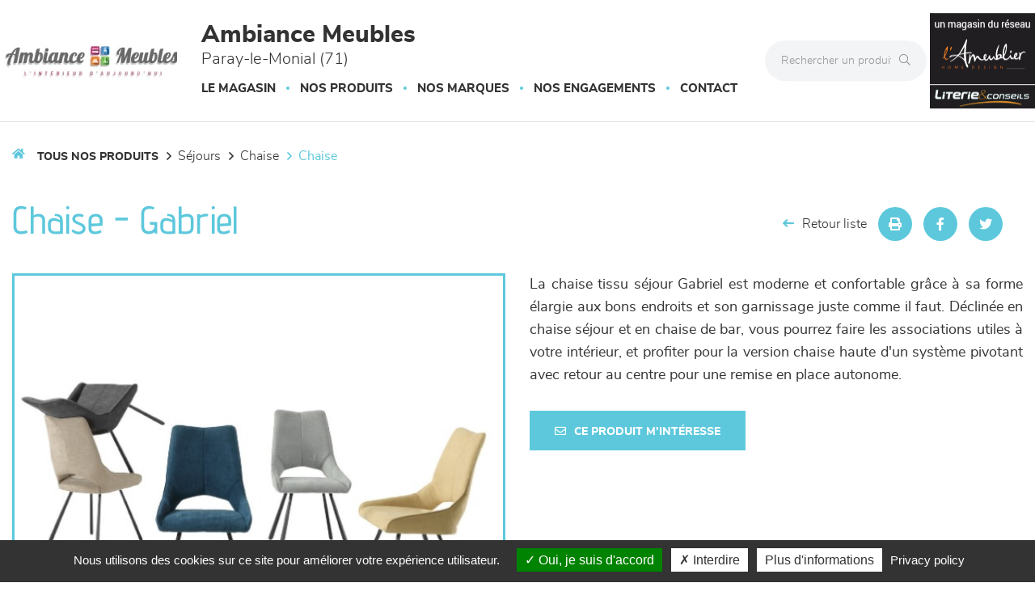

--- FILE ---
content_type: text/html; charset=utf-8
request_url: https://www.ambiancemeubles.fr/produits/chaise-6487.html
body_size: 17081
content:




<!DOCTYPE html>
<html lang="fr-FR" prefix="og: http://ogp.me/ns#">
<head>
    <meta http-equiv="Content-Type" content="text/html; charset=utf-8" />
    <meta name="viewport" content="width=device-width, initial-scale=1.0">
        <script src="/Scripts/we-startup.min.js?639049576532159865"></script>
    
    <!-- scripts -->
    <script src='/UiCommon/Scripts/jquery-3.6.1.min.js' defer></script>
<script src='/UiCommon/Scripts/jquery-extserialization.min.js' defer></script>
<script src='/UiCommon/Scripts/jquery-ui-1.13.2/jquery-ui.min.js' defer></script>

    <script src="/Scripts/modernizr-custom.js" defer></script>

    <link href="/docs/1/ReseauEnseignes/favicon-5.ico"  rel="shortcut icon" />
    <title>Chaise GABRIEL de Ambiance Meubles &#192; une heure &#224; l&#39;ouest de M&#226;con</title>

    

    <link href="/UiCommon/Content/bootstrap.min.css" rel="stylesheet" />
    <link rel="preload" as="image" href="/img/1x1.webp" />
            <link id="themeStyle" href="/Areas/FrontV2/Content/Theme/bleuClair.min.css?639037517952723402" rel="stylesheet" type="text/css" media="screen" />


    <script async>
        function drawGMap() {
            $("head").append('<link href="/UiCommon/Content/gmaps.css" rel="stylesheet" type="text/css" />');
            $.getScripts("/UiCommon/Scripts/google-maps/gmaps.fo.js")
                .done(function () {
                    $(".weMap").weGmap({ readonly: true, formLat: $("#lat"), formLng: $("#lng") });
                    $("#itineraire").show();
                });
        }

        $(function () {
            setTimeout(function () {
                $("head").append('<link href="/UiCommon/Content/bootstrap-print.css" rel="stylesheet" type="text/css" media="print" />');
                $("head").append('<link href="/Areas/Front/Content/print.min.css" rel="stylesheet" type="text/css" media="print" />');
                $("head").append('<link rel="stylesheet" type="text/css" href="https://cdn.scripts.tools/fontawesome/5x/css/all.min.css" />');
            }, 200);
        });
    </script>

    <!-- Light box -->
    
    <link href="/UiCommon/Content/blueimp-gallery.min.css" rel="stylesheet"/>


    <!-- Local page styles -->
    

    <!-- Head -->
    


    <meta name="Description" content="Structure m&#233;tal - Pieds m&#233;tal finition poudre noire - Assise et dossier en mousse poly&#233;ther - Tissu 100% polyester. Existe en coloris anthracite, vert, taupe, jaune, petrol et rouge ; et en hauteur chaise de bar." />

<meta property="og:locale" content="fr_FR" />
<meta property="og:type" content="website" />
    <meta property="og:title" content="Chaise GABRIEL de Ambiance Meubles &#192; une heure &#224; l&#39;ouest de M&#226;con" />
    <meta property="og:description" content="Structure m&#233;tal - Pieds m&#233;tal finition poudre noire - Assise et dossier en mousse poly&#233;ther - Tissu 100% polyester. Existe en coloris anthracite, vert, taupe, jaune, petrol et rouge ; et en hauteur chaise de bar." />
<meta property="og:url" content="https://www.ambiancemeubles.fr/produits/chaise-6487.html" />


    <meta property="og:image" content="https://www.ambiancemeubles.fr/docs/1/Produits/chaise-sejour-gabriel.jpg" />

<meta property="og:site_name" content="Ambiance Meubles" />


<meta name="google-site-verification" content="CEzXUWnffk7KzA9RQOokm5Mt1BX98biLJCzJO8mwo6g" />





    <!-- Matomo -->
    <script>
            var _paq = window._paq = window._paq || [];
            /* tracker methods like "setCustomDimension" should be called before "trackPageView" */
            _paq.push(['trackPageView']);
            _paq.push(['enableLinkTracking']);
            (function () {
                var u = "https://data.web-enseignes.com/";
                _paq.push(['setTrackerUrl', u + 'matomo.php']);
                _paq.push(['setSiteId', '2392']);
                var websiteIdDuplicate = 2353;
                _paq.push(['addTracker', u + 'matomo.php', websiteIdDuplicate]);
                var d = document, g = d.createElement('script'), s = d.getElementsByTagName('script')[0];
                g.async = true; g.src = u + 'matomo.js'; s.parentNode.insertBefore(g, s);
            })();
    </script>
    <!-- End Matomo Code -->


<script>
    var tarteaucitronCustomText = {
        'personalize': 'Plus d&#039;informations',
        'alertBigPrivacy': 'Nous utilisons des cookies sur ce site pour améliorer votre expérience utilisateur.',
        'acceptAll': 'Oui, je suis d&#039;accord',
        'denyAll': 'Interdire',
        'disclaimer': 'Avec votre accord, notre site www.ambiancemeubles.fr et nos partenaires utilisent des cookies pour acc&#233;der, stocker et traiter certaines de vos donn&#233;es personnelles pour vous proposer : mesure d&#39;audience, lecture directe de vid&#233;os, visite virtuelle.Vous pouvez vous informer sur leur nature et les accepter ou les refuser soit globalement soit service par service.'
    };
</script>

<script>
    window.cookiesParams = {
        'Tarteaucitron': '5',
        'multiplegtagUa': ['UA-99337699-1', 'UA-99366789-31', 'G-PG3FE18GQE', 'G-MQJ8KN5WW2', 'AW-809237334'],
        'jobs': ['youtube', 'dailymotion', 'vimeo', 'spotify', 'googlemaps'],
        'googlemapsKey': 'AIzaSyAL3Fa0OYHmYdsMKKBZKGLEgAauJvLPVOk',
        'mapscallback': 'drawGMap',
        'googlemapsLibraries': 'geometry,places',
        'privacyUrl': '/politique-de-confidentialite-ambiance-meubles.html',
        'readmoreLink': '/politique-de-confidentialite-ambiance-meubles.html'
    }
</script>
<script src="//cdn.scripts.tools/cookies/load.js" defer></script>










    <style>
        .lazy {
            background-image: none !important;
        }

        img.adapt {
            width: 100%;
            object-fit: cover;
            object-position: center;
        }

        .tac_activate.tac_activate_matterport {
            height: 450px;
        }
    </style>
</head>
<body>
    
    <header>
        <button id="open-button" class="open-button visible-xs visible-sm" aria-label="Menu">
            <span class="icon-bar"></span>
            <span class="icon-bar"></span>
            <span class="icon-bar"></span>
        </button>

        <div class="mobile-top-menu visible-xs visible-sm">
            <nav class="menu">
                <div class="icon-list">
                    <div class="dropdown">
                        <a href="/" class="dropdown-toggle" data-toggle="dropdown" role="button" aria-haspopup="true" aria-expanded="false"><span>Le magasin</span><span class="caret"></span></a>
                        <ul class="dropdown-menu">
                            <li>
                                <a href="/presentation-horaires-itineraires-ambiance-meubles.html">Présentation</a>
                            </li>



                                <li>
                                    <a href="/actualites-ambiance-meubles/1.html">Actualités</a>
                                </li>
                            


                                <li>
                                    <a href="/page-literie-conseil.html">Literie conseil</a>
                                </li>

                        </ul>
                    </div>


                        <a href="/marques-ambiance-meubles/1.html"><span>Nos marques</span></a>


                    <a href="/engagements-ambiance-meubles.html"><span>Nos engagements</span></a>



                    <a href="/contact-ambiance-meubles.html" data-event="Clic_formulaire_Contact" data-conversion="cKVdCJ_WuuEDEMaf5-IC"><span>Contact</span></a>

                </div>
            </nav>
            <button class="close-button" id="close-button">Close Menu</button>
            <div class="morph-shape" id="morph-shape" data-morph-open="M-1,0h101c0,0,0-1,0,395c0,404,0,405,0,405H-1V0z">
                <svg xmlns="http://www.w3.org/2000/svg" class="top-menu" width="100%" height="100%" viewBox="0 0 100 800" preserveAspectRatio="none">
                    <path d="M-1,0h101c0,0-97.833,153.603-97.833,396.167C2.167,627.579,100,800,100,800H-1V0z" />
                </svg>
            </div>
        </div>

        <div class="max-width-header">
            <div class="header-content container-logo">
                <a href="/" class="logo"><img src="/docs/107/Abonnements/logo-ambiance-meubles-min.jpg" alt="Logo Ambiance Meubles" title="Retour à l'accueil" loading="lazy" /></a>
            </div>

            <div class="header-content">
                <p class="title">Ambiance Meubles <span>Paray-le-Monial (71)</span></p>

                <div class="hidden-xs hidden-sm">
                    


<nav id="mainNav" class="navbar navbar-default visible-lg visible-md">
    <div id="mainNav-collapse" class="navbar-collapse collapse" role="navigation" aria-expanded="false">
        <ul class="nav navbar-nav hasliterie  ">

            <li>
                <a href="/" class="dropdown-toggle" data-toggle="dropdown" role="button" aria-haspopup="true" aria-expanded="false">Le magasin</a>

                <ul class="dropdown-menu magasin">

                    <li style="display: block;max-width:195px !important">
<img src='/docs/107/Abonnements/img20230531155814.jpg' width='200' height='150' srcset='/img/1x1.webp 1w' class="adapt lazy" alt="Ambiance Meubles" style="max-width: 180px; max-height: 135px;" loading='lazy'/>
                        <a href="/presentation-horaires-itineraires-ambiance-meubles.html">Présentation</a>
                    </li>



                        <li style="display: block">
                            <a href="/actualites-ambiance-meubles/1.html">Actualités</a>
                        </li>



                        <li style="display: block">
                            <a href="/page-literie-conseil.html">Literie conseil</a>
                        </li>

                </ul>

            </li>

            <li>
                <a href="/" class="dropdown-toggle" data-toggle="dropdown" role="button" aria-haspopup="true" aria-expanded="false">Nos produits</a>
                <ul class="dropdown-menu produit">
                        <li>
                            <img src="/images/180/0/img/menu-canapes-et-fauteuils-min.webp" alt="Canap&#233;s et fauteuils" loading="lazy" />
                            <a href="/produits/canapes-et-fauteuils/470/1.html" class="famille">Canap&#233;s et fauteuils</a>
                            <ul>

                                    <li>
                                        <a href="/produits/canapes-et-fauteuils/canape-cuir/358/1.html">Canap&#233; Cuir </a>
                                    </li>
                                    <li>
                                        <a href="/produits/canapes-et-fauteuils/canape-tissu/363/1.html">Canap&#233; Tissu </a>
                                    </li>
                                    <li>
                                        <a href="/produits/canapes-et-fauteuils/canape-lit/410/1.html">Canap&#233;-lit </a>
                                    </li>
                                    <li>
                                        <a href="/produits/canapes-et-fauteuils/chauffeuses/376/1.html">Chauffeuses </a>
                                    </li>
                                    <li>
                                        <a href="/produits/canapes-et-fauteuils/fauteuil-d-appoint/386/1.html">Fauteuil d&#39;appoint </a>
                                    </li>
                                    <li>
                                        <a href="/produits/canapes-et-fauteuils/relaxation/443/1.html">Relaxation </a>
                                    </li>
                            </ul>
                        </li>
                        <li>
                            <img src="/images/180/0/img/menu-sejours-min.webp" alt="S&#233;jours" loading="lazy" />
                            <a href="/produits/sejours/484/1.html" class="famille">S&#233;jours</a>
                            <ul>

                                    <li>
                                        <a href="/produits/sejours/chaise/485/1.html">Chaise </a>
                                    </li>
                                    <li>
                                        <a href="/produits/sejours/composables/406/1.html">Composables </a>
                                    </li>
                                    <li>
                                        <a href="/produits/sejours/enfilade/402/1.html">Enfilade </a>
                                    </li>
                                    <li>
                                        <a href="/produits/sejours/table/439/1.html">Table </a>
                                    </li>
                            </ul>
                        </li>
                        <li>
                            <img src="/images/180/0/img/menu-meublesdecomplement-min.webp" alt="Meubles de compl&#233;ment" loading="lazy" />
                            <a href="/produits/meubles-de-complement/482/1.html" class="famille">Meubles de compl&#233;ment</a>
                            <ul>

                                    <li>
                                        <a href="/produits/meubles-de-complement/meuble-d-appoint/424/1.html">Meuble d&#39;appoint </a>
                                    </li>
                                    <li>
                                        <a href="/produits/meubles-de-complement/meuble-tv/442/1.html">Meuble TV </a>
                                    </li>
                                    <li>
                                        <a href="/produits/meubles-de-complement/table-basse/483/1.html">Table basse </a>
                                    </li>
                            </ul>
                        </li>
                        <li>
                            <img src="/images/180/0/img/menu-chambres-et-dressing-min.webp" alt="Chambres et dressing" loading="lazy" />
                            <a href="/produits/chambres-et-dressing/472/1.html" class="famille">Chambres et dressing</a>
                            <ul>

                                    <li>
                                        <a href="/produits/chambres-et-dressing/armoire-dressing/445/1.html">Armoire-dressing </a>
                                    </li>
                                    <li>
                                        <a href="/produits/chambres-et-dressing/lit/444/1.html">Lit </a>
                                    </li>
                                    <li>
                                        <a href="/produits/chambres-et-dressing/meubles-de-complement/474/1.html">Meubles de compl&#233;ment </a>
                                    </li>
                            </ul>
                        </li>
                        <li>
                            <img src="/images/180/0/img/menu-literie-min.webp" alt="LITERIE" loading="lazy" />
                            <a href="/produits/literie/477/1.html" class="famille">LITERIE</a>
                            <ul>

                                    <li>
                                        <a href="/produits/literie/couette/478/1.html">Couette </a>
                                    </li>
                                    <li>
                                        <a href="/produits/literie/matelas/446/1.html">Matelas </a>
                                    </li>
                                    <li>
                                        <a href="/produits/literie/oreiller/479/1.html">Oreiller </a>
                                    </li>
                                    <li>
                                        <a href="/produits/literie/sommier/480/1.html">Sommier </a>
                                    </li>
                                    <li>
                                        <a href="/produits/literie/surmatelas/337/1.html">Surmatelas </a>
                                    </li>
                                    <li>
                                        <a href="/produits/literie/tete-de-lit/481/1.html">T&#234;te de lit </a>
                                    </li>
                            </ul>
                        </li>

                    <li>
                        <img src="/images/180/0/img/menu-decoration-min.webp" alt="Décoration" loading="lazy" />
                        <a href="/page-decoration.html" class="famille">Décoration</a>
                        <ul>
                            <li>
                                <a href="/page-decoration.html#luminaire">Luminaires</a>
                            </li>

                            <li>
                                <a href="/page-decoration.html#tapis">Tapis</a>
                            </li>

                            <li>
                                <a href="/page-decoration.html#murale">Décoration murale</a>
                            </li>

                            <li>
                                <a href="/page-decoration.html#objet">Objets déco</a>
                            </li>

                            <li>
                                <a href="/page-decoration.html#textile">Textile</a>
                            </li>
                        </ul>
                    </li>

                </ul>
            </li>



                <li>
                    <a href="/marques-ambiance-meubles/1.html">Nos marques</a>
                </li>
            <li>
                <a href="/engagements-ambiance-meubles.html">Nos engagements</a>
            </li>

            <li>
                <a href="/contact-ambiance-meubles.html" data-event="Clic_formulaire_Contact" data-conversion="cKVdCJ_WuuEDEMaf5-IC">Contact</a>
            </li>
        </ul>
    </div>
</nav>


<ul data-menu="main" class="menu__level visible-xs visible-sm">
        <li class="menu__item"><a class="menu__link" data-submenu="submenu-470" href="#">Canap&#233;s et fauteuils</a></li>
        <li class="menu__item"><a class="menu__link" data-submenu="submenu-484" href="#">S&#233;jours</a></li>
        <li class="menu__item"><a class="menu__link" data-submenu="submenu-482" href="#">Meubles de compl&#233;ment</a></li>
        <li class="menu__item"><a class="menu__link" data-submenu="submenu-472" href="#">Chambres et dressing</a></li>
        <li class="menu__item"><a class="menu__link" data-submenu="submenu-477" href="#">LITERIE</a></li>

    <li class="menu__item"><a class="menu__link" data-submenu="submenu-28" href="/page-decoration.html">Décoration</a></li>
</ul>

    <ul data-menu="submenu-470" class="menu__level visible-xs visible-sm">


            <li class="menu__item">
                <a class="menu__link" href="/produits/canapes-et-fauteuils/canape-cuir/358/1.html">Canap&#233; Cuir</a>
            </li>
            <li class="menu__item">
                <a class="menu__link" href="/produits/canapes-et-fauteuils/canape-tissu/363/1.html">Canap&#233; Tissu</a>
            </li>
            <li class="menu__item">
                <a class="menu__link" href="/produits/canapes-et-fauteuils/canape-lit/410/1.html">Canap&#233;-lit</a>
            </li>
            <li class="menu__item">
                <a class="menu__link" href="/produits/canapes-et-fauteuils/chauffeuses/376/1.html">Chauffeuses</a>
            </li>
            <li class="menu__item">
                <a class="menu__link" href="/produits/canapes-et-fauteuils/fauteuil-d-appoint/386/1.html">Fauteuil d&#39;appoint</a>
            </li>
            <li class="menu__item">
                <a class="menu__link" href="/produits/canapes-et-fauteuils/relaxation/443/1.html">Relaxation</a>
            </li>
    </ul>
    <ul data-menu="submenu-484" class="menu__level visible-xs visible-sm">


            <li class="menu__item">
                <a class="menu__link" href="/produits/sejours/chaise/485/1.html">Chaise</a>
            </li>
            <li class="menu__item">
                <a class="menu__link" href="/produits/sejours/composables/406/1.html">Composables</a>
            </li>
            <li class="menu__item">
                <a class="menu__link" href="/produits/sejours/enfilade/402/1.html">Enfilade</a>
            </li>
            <li class="menu__item">
                <a class="menu__link" href="/produits/sejours/table/439/1.html">Table</a>
            </li>
    </ul>
    <ul data-menu="submenu-482" class="menu__level visible-xs visible-sm">


            <li class="menu__item">
                <a class="menu__link" href="/produits/meubles-de-complement/meuble-d-appoint/424/1.html">Meuble d&#39;appoint</a>
            </li>
            <li class="menu__item">
                <a class="menu__link" href="/produits/meubles-de-complement/meuble-tv/442/1.html">Meuble TV</a>
            </li>
            <li class="menu__item">
                <a class="menu__link" href="/produits/meubles-de-complement/table-basse/483/1.html">Table basse</a>
            </li>
    </ul>
    <ul data-menu="submenu-472" class="menu__level visible-xs visible-sm">


            <li class="menu__item">
                <a class="menu__link" href="/produits/chambres-et-dressing/armoire-dressing/445/1.html">Armoire-dressing</a>
            </li>
            <li class="menu__item">
                <a class="menu__link" href="/produits/chambres-et-dressing/lit/444/1.html">Lit</a>
            </li>
            <li class="menu__item">
                <a class="menu__link" href="/produits/chambres-et-dressing/meubles-de-complement/474/1.html">Meubles de compl&#233;ment</a>
            </li>
    </ul>
    <ul data-menu="submenu-477" class="menu__level visible-xs visible-sm">


            <li class="menu__item">
                <a class="menu__link" href="/produits/literie/couette/478/1.html">Couette</a>
            </li>
            <li class="menu__item">
                <a class="menu__link" href="/produits/literie/matelas/446/1.html">Matelas</a>
            </li>
            <li class="menu__item">
                <a class="menu__link" href="/produits/literie/oreiller/479/1.html">Oreiller</a>
            </li>
            <li class="menu__item">
                <a class="menu__link" href="/produits/literie/sommier/480/1.html">Sommier</a>
            </li>
            <li class="menu__item">
                <a class="menu__link" href="/produits/literie/surmatelas/337/1.html">Surmatelas</a>
            </li>
            <li class="menu__item">
                <a class="menu__link" href="/produits/literie/tete-de-lit/481/1.html">T&#234;te de lit</a>
            </li>
    </ul>

<ul data-menu="submenu-28" class="menu__level visible-xs visible-sm">

    <li class="menu__item">
        <a class="menu__link" href="/page-decoration.html#luminaire">Luminaires</a>
    </li>

    <li class="menu__item">
        <a class="menu__link" href="/page-decoration.html#tapis">Tapis</a>
    </li>

    <li class="menu__item">
        <a class="menu__link" href="/page-decoration.html#murale">Décoration murale</a>
    </li>

    <li class="menu__item">
        <a class="menu__link" href="/page-decoration.html#deco">Objets déco</a>
    </li>

    <li class="menu__item">
        <a class="menu__link" href="/page-decoration.html#textile">Textile</a>
    </li>

</ul>
                </div>
            </div>

            <div class="absolute-header-content">
                <form action="/produits/1.html" class="hidden-xs">
                    <div class="input-group search">

                        <input type="text" name="q" class="form-control" autocomplete="off" placeholder="Rechercher un produit" on-change="ListManager.doSearch(true)">

                        <span class="input-group-btn">
                            <button class="btn btn-default" aria-label="Rechercher" type="submit"><i class="fal fa-search" aria-hidden="true"></i></button>
                        </span>

                    </div>
                </form>

                <a href="tel:+33385814879" title="03 85 81 48 79" class="tel tooltip-click hidden-sm hidden-md hidden-lg" data-event="Appels_Mobile" data-conversion="I913CM3LuuEDEMaf5-IC">
                    <i class="fas fa-phone" aria-hidden="true"></i>
                </a>

                <span title="03 85 81 48 79" class="tel tooltip-click hidden-xs" data-event="Appels_Desktop" data-conversion="I913CM3LuuEDEMaf5-IC" data-toggle="tooltip" data-placement="bottom">
                    <i class="fas fa-phone" aria-hidden="true"></i>
                </span>

                <ul class="reseau-sociaux">


                            <li>
                                <a href="https://www.facebook.com/AmbianceMeubles71" data-event="Lien_Facebook" aria-label="Notre page Facebook" target="_blank"><i class="fab fa-facebook-f" aria-hidden="true"></i></a>
                            </li>
                            <li>
                                <a href="https://www.instagram.com/ameublier/" data-event="Lien_Instagram" aria-label="Notre page Instagram" target="_blank"><i class="fab fa-instagram" aria-hidden="true"></i></a>
                            </li>
                </ul>

                <form action="/produits/1.html" class="visible-xs">
                    <div class="input-group search">

                        <input type="text" name="q" class="form-control" autocomplete="off" placeholder="Rechercher un produit" on-change="ListManager.doSearch(true)">

                        <span class="input-group-btn">
                            <button class="btn btn-default" aria-label="Rechercher" type="submit"><i class="fal fa-search" aria-hidden="true"></i></button>
                        </span>

                    </div>
                </form>


                    <div class="reseau-gt">
                        <a href="/groupement-l-ameublier-ambiance-meubles.html">
                            <img src="/docs/1/ReseauEnseignes/lameublier-logo-reseau-dark-min.png" alt="Un magasin du réseau L&#39;Ameublier" title="A propos du réseau L&#39;Ameublier" loading="lazy" />
                        </a>

                            <a href="/page-literie-conseil.html">
                                <img src="/img/logo-literie-conseil-min.png" alt="Literie conseil" title="Literie conseil" loading="lazy" />
                            </a>
                    </div>
            </div>
        </div>

        <div class="menu-produit-mobile visible-xs visible-sm">
            <div class="action--button">
                <button class="action action--open" aria-label="Open Menu">Nos produits<i class="fas fa-caret-down" aria-hidden="true"></i></button>
                <button class="action action--close" aria-label="Close Menu"><i class="fa fa-times mobile-main-close" aria-hidden="true"></i></button>
            </div>
            <nav class="menu ml-menu visible-xs visible-sm hasliterie  ">
                <div class="menu__wrap">
                    


<nav id="mainNav" class="navbar navbar-default visible-lg visible-md">
    <div id="mainNav-collapse" class="navbar-collapse collapse" role="navigation" aria-expanded="false">
        <ul class="nav navbar-nav hasliterie  ">

            <li>
                <a href="/" class="dropdown-toggle" data-toggle="dropdown" role="button" aria-haspopup="true" aria-expanded="false">Le magasin</a>

                <ul class="dropdown-menu magasin">

                    <li style="display: block;max-width:195px !important">
<img src='/docs/107/Abonnements/img20230531155814.jpg' width='200' height='150' srcset='/img/1x1.webp 1w' class="adapt lazy" alt="Ambiance Meubles" style="max-width: 180px; max-height: 135px;" loading='lazy'/>
                        <a href="/presentation-horaires-itineraires-ambiance-meubles.html">Présentation</a>
                    </li>



                        <li style="display: block">
                            <a href="/actualites-ambiance-meubles/1.html">Actualités</a>
                        </li>



                        <li style="display: block">
                            <a href="/page-literie-conseil.html">Literie conseil</a>
                        </li>

                </ul>

            </li>

            <li>
                <a href="/" class="dropdown-toggle" data-toggle="dropdown" role="button" aria-haspopup="true" aria-expanded="false">Nos produits</a>
                <ul class="dropdown-menu produit">
                        <li>
                            <img src="/images/180/0/img/menu-canapes-et-fauteuils-min.webp" alt="Canap&#233;s et fauteuils" loading="lazy" />
                            <a href="/produits/canapes-et-fauteuils/470/1.html" class="famille">Canap&#233;s et fauteuils</a>
                            <ul>

                                    <li>
                                        <a href="/produits/canapes-et-fauteuils/canape-cuir/358/1.html">Canap&#233; Cuir </a>
                                    </li>
                                    <li>
                                        <a href="/produits/canapes-et-fauteuils/canape-tissu/363/1.html">Canap&#233; Tissu </a>
                                    </li>
                                    <li>
                                        <a href="/produits/canapes-et-fauteuils/canape-lit/410/1.html">Canap&#233;-lit </a>
                                    </li>
                                    <li>
                                        <a href="/produits/canapes-et-fauteuils/chauffeuses/376/1.html">Chauffeuses </a>
                                    </li>
                                    <li>
                                        <a href="/produits/canapes-et-fauteuils/fauteuil-d-appoint/386/1.html">Fauteuil d&#39;appoint </a>
                                    </li>
                                    <li>
                                        <a href="/produits/canapes-et-fauteuils/relaxation/443/1.html">Relaxation </a>
                                    </li>
                            </ul>
                        </li>
                        <li>
                            <img src="/images/180/0/img/menu-sejours-min.webp" alt="S&#233;jours" loading="lazy" />
                            <a href="/produits/sejours/484/1.html" class="famille">S&#233;jours</a>
                            <ul>

                                    <li>
                                        <a href="/produits/sejours/chaise/485/1.html">Chaise </a>
                                    </li>
                                    <li>
                                        <a href="/produits/sejours/composables/406/1.html">Composables </a>
                                    </li>
                                    <li>
                                        <a href="/produits/sejours/enfilade/402/1.html">Enfilade </a>
                                    </li>
                                    <li>
                                        <a href="/produits/sejours/table/439/1.html">Table </a>
                                    </li>
                            </ul>
                        </li>
                        <li>
                            <img src="/images/180/0/img/menu-meublesdecomplement-min.webp" alt="Meubles de compl&#233;ment" loading="lazy" />
                            <a href="/produits/meubles-de-complement/482/1.html" class="famille">Meubles de compl&#233;ment</a>
                            <ul>

                                    <li>
                                        <a href="/produits/meubles-de-complement/meuble-d-appoint/424/1.html">Meuble d&#39;appoint </a>
                                    </li>
                                    <li>
                                        <a href="/produits/meubles-de-complement/meuble-tv/442/1.html">Meuble TV </a>
                                    </li>
                                    <li>
                                        <a href="/produits/meubles-de-complement/table-basse/483/1.html">Table basse </a>
                                    </li>
                            </ul>
                        </li>
                        <li>
                            <img src="/images/180/0/img/menu-chambres-et-dressing-min.webp" alt="Chambres et dressing" loading="lazy" />
                            <a href="/produits/chambres-et-dressing/472/1.html" class="famille">Chambres et dressing</a>
                            <ul>

                                    <li>
                                        <a href="/produits/chambres-et-dressing/armoire-dressing/445/1.html">Armoire-dressing </a>
                                    </li>
                                    <li>
                                        <a href="/produits/chambres-et-dressing/lit/444/1.html">Lit </a>
                                    </li>
                                    <li>
                                        <a href="/produits/chambres-et-dressing/meubles-de-complement/474/1.html">Meubles de compl&#233;ment </a>
                                    </li>
                            </ul>
                        </li>
                        <li>
                            <img src="/images/180/0/img/menu-literie-min.webp" alt="LITERIE" loading="lazy" />
                            <a href="/produits/literie/477/1.html" class="famille">LITERIE</a>
                            <ul>

                                    <li>
                                        <a href="/produits/literie/couette/478/1.html">Couette </a>
                                    </li>
                                    <li>
                                        <a href="/produits/literie/matelas/446/1.html">Matelas </a>
                                    </li>
                                    <li>
                                        <a href="/produits/literie/oreiller/479/1.html">Oreiller </a>
                                    </li>
                                    <li>
                                        <a href="/produits/literie/sommier/480/1.html">Sommier </a>
                                    </li>
                                    <li>
                                        <a href="/produits/literie/surmatelas/337/1.html">Surmatelas </a>
                                    </li>
                                    <li>
                                        <a href="/produits/literie/tete-de-lit/481/1.html">T&#234;te de lit </a>
                                    </li>
                            </ul>
                        </li>

                    <li>
                        <img src="/images/180/0/img/menu-decoration-min.webp" alt="Décoration" loading="lazy" />
                        <a href="/page-decoration.html" class="famille">Décoration</a>
                        <ul>
                            <li>
                                <a href="/page-decoration.html#luminaire">Luminaires</a>
                            </li>

                            <li>
                                <a href="/page-decoration.html#tapis">Tapis</a>
                            </li>

                            <li>
                                <a href="/page-decoration.html#murale">Décoration murale</a>
                            </li>

                            <li>
                                <a href="/page-decoration.html#objet">Objets déco</a>
                            </li>

                            <li>
                                <a href="/page-decoration.html#textile">Textile</a>
                            </li>
                        </ul>
                    </li>

                </ul>
            </li>



                <li>
                    <a href="/marques-ambiance-meubles/1.html">Nos marques</a>
                </li>
            <li>
                <a href="/engagements-ambiance-meubles.html">Nos engagements</a>
            </li>

            <li>
                <a href="/contact-ambiance-meubles.html" data-event="Clic_formulaire_Contact" data-conversion="cKVdCJ_WuuEDEMaf5-IC">Contact</a>
            </li>
        </ul>
    </div>
</nav>


<ul data-menu="main" class="menu__level visible-xs visible-sm">
        <li class="menu__item"><a class="menu__link" data-submenu="submenu-470" href="#">Canap&#233;s et fauteuils</a></li>
        <li class="menu__item"><a class="menu__link" data-submenu="submenu-484" href="#">S&#233;jours</a></li>
        <li class="menu__item"><a class="menu__link" data-submenu="submenu-482" href="#">Meubles de compl&#233;ment</a></li>
        <li class="menu__item"><a class="menu__link" data-submenu="submenu-472" href="#">Chambres et dressing</a></li>
        <li class="menu__item"><a class="menu__link" data-submenu="submenu-477" href="#">LITERIE</a></li>

    <li class="menu__item"><a class="menu__link" data-submenu="submenu-28" href="/page-decoration.html">Décoration</a></li>
</ul>

    <ul data-menu="submenu-470" class="menu__level visible-xs visible-sm">


            <li class="menu__item">
                <a class="menu__link" href="/produits/canapes-et-fauteuils/canape-cuir/358/1.html">Canap&#233; Cuir</a>
            </li>
            <li class="menu__item">
                <a class="menu__link" href="/produits/canapes-et-fauteuils/canape-tissu/363/1.html">Canap&#233; Tissu</a>
            </li>
            <li class="menu__item">
                <a class="menu__link" href="/produits/canapes-et-fauteuils/canape-lit/410/1.html">Canap&#233;-lit</a>
            </li>
            <li class="menu__item">
                <a class="menu__link" href="/produits/canapes-et-fauteuils/chauffeuses/376/1.html">Chauffeuses</a>
            </li>
            <li class="menu__item">
                <a class="menu__link" href="/produits/canapes-et-fauteuils/fauteuil-d-appoint/386/1.html">Fauteuil d&#39;appoint</a>
            </li>
            <li class="menu__item">
                <a class="menu__link" href="/produits/canapes-et-fauteuils/relaxation/443/1.html">Relaxation</a>
            </li>
    </ul>
    <ul data-menu="submenu-484" class="menu__level visible-xs visible-sm">


            <li class="menu__item">
                <a class="menu__link" href="/produits/sejours/chaise/485/1.html">Chaise</a>
            </li>
            <li class="menu__item">
                <a class="menu__link" href="/produits/sejours/composables/406/1.html">Composables</a>
            </li>
            <li class="menu__item">
                <a class="menu__link" href="/produits/sejours/enfilade/402/1.html">Enfilade</a>
            </li>
            <li class="menu__item">
                <a class="menu__link" href="/produits/sejours/table/439/1.html">Table</a>
            </li>
    </ul>
    <ul data-menu="submenu-482" class="menu__level visible-xs visible-sm">


            <li class="menu__item">
                <a class="menu__link" href="/produits/meubles-de-complement/meuble-d-appoint/424/1.html">Meuble d&#39;appoint</a>
            </li>
            <li class="menu__item">
                <a class="menu__link" href="/produits/meubles-de-complement/meuble-tv/442/1.html">Meuble TV</a>
            </li>
            <li class="menu__item">
                <a class="menu__link" href="/produits/meubles-de-complement/table-basse/483/1.html">Table basse</a>
            </li>
    </ul>
    <ul data-menu="submenu-472" class="menu__level visible-xs visible-sm">


            <li class="menu__item">
                <a class="menu__link" href="/produits/chambres-et-dressing/armoire-dressing/445/1.html">Armoire-dressing</a>
            </li>
            <li class="menu__item">
                <a class="menu__link" href="/produits/chambres-et-dressing/lit/444/1.html">Lit</a>
            </li>
            <li class="menu__item">
                <a class="menu__link" href="/produits/chambres-et-dressing/meubles-de-complement/474/1.html">Meubles de compl&#233;ment</a>
            </li>
    </ul>
    <ul data-menu="submenu-477" class="menu__level visible-xs visible-sm">


            <li class="menu__item">
                <a class="menu__link" href="/produits/literie/couette/478/1.html">Couette</a>
            </li>
            <li class="menu__item">
                <a class="menu__link" href="/produits/literie/matelas/446/1.html">Matelas</a>
            </li>
            <li class="menu__item">
                <a class="menu__link" href="/produits/literie/oreiller/479/1.html">Oreiller</a>
            </li>
            <li class="menu__item">
                <a class="menu__link" href="/produits/literie/sommier/480/1.html">Sommier</a>
            </li>
            <li class="menu__item">
                <a class="menu__link" href="/produits/literie/surmatelas/337/1.html">Surmatelas</a>
            </li>
            <li class="menu__item">
                <a class="menu__link" href="/produits/literie/tete-de-lit/481/1.html">T&#234;te de lit</a>
            </li>
    </ul>

<ul data-menu="submenu-28" class="menu__level visible-xs visible-sm">

    <li class="menu__item">
        <a class="menu__link" href="/page-decoration.html#luminaire">Luminaires</a>
    </li>

    <li class="menu__item">
        <a class="menu__link" href="/page-decoration.html#tapis">Tapis</a>
    </li>

    <li class="menu__item">
        <a class="menu__link" href="/page-decoration.html#murale">Décoration murale</a>
    </li>

    <li class="menu__item">
        <a class="menu__link" href="/page-decoration.html#deco">Objets déco</a>
    </li>

    <li class="menu__item">
        <a class="menu__link" href="/page-decoration.html#textile">Textile</a>
    </li>

</ul>
                </div>
            </nav>
        </div>
    </header>


    <div id="weSiteContent">
        



<article id="detail-produit" class="weArticle weDetail">
    <div class="container-fluid">
        <div class="max-width">

            <div class="fil-ariane">
                <a href="/"><i class="fas fa-home" aria-hidden="true"></i></a>
                <a href="/produits/1.html">Tous nos produits</a>

                        <a href="/produits/sejours/484/1.html" class="lien-ariane">S&#233;jours</a>
                        <a href="/produits/sejours/chaise/485/1.html" class="lien-ariane last">Chaise</a>
                    <a href="/produits/sejours/chaise/chaise/367/1.html" class="lien-ariane last">Chaise</a>
            </div>

            

            <div class="weMainContent">
                <div class="row">
                    <div class="col-md-8">
                        <h1>Chaise  -  Gabriel</h1>
                    </div>

                    <div class="col-md-4 lien">
                        <a href="/produits/1.html" class="retour-lien">
                            <i class="fas fa-long-arrow-left" aria-hidden="true"></i>Retour liste
                        </a>
                        <a href="javascript:window.print();" data-event="Imprimer" title="Imprimer" data-toggle="tooltip" data-placement="bottom">
                            <i class="fas fa-print"></i>
                        </a>




                        <a href="javascript:window.open('https://www.facebook.com/sharer/sharer.php?u=http://www.ambiancemeubles.fr/produits/chaise-6487.html');void(0);" data-event="Partage_Facebook" title="Partager sur Facebook" data-toggle="tooltip" data-placement="bottom">
                            <i class="fab fa-facebook-f"></i>
                        </a>

                        <a href="javascript:window.open('https://twitter.com/home?status=http://www.ambiancemeubles.fr/produits/chaise-6487.html');void(0)" data-event="Partage_Twitter" title="Partager sur Twitter" data-toggle="tooltip" data-placement="bottom">
                            <i class="fab fa-twitter"></i>
                        </a>
                    </div>
                </div>

                <div class="row">
                    <div class="col-md-6 col-sm-12">
                        <div class="detail-img">


                            <a href="/docs/1/Produits/chaise-sejour-gabriel.jpg" class="diaporama" data-gallery>
                                <img itemprop="image" src="/images/0/0/docs/1/Produits/chaise-sejour-gabriel.jpg" alt="Chaise" title="Chaise" />
                            </a>

                        </div>

                        <div class="row">
                                <div class="col-sm-4 col-xs-6 lightbox detail-img">
                                    <a href="/docs/1/Produits/chaise-snack-gabriel.jpg" class="diaporama" data-gallery>
                                        
                                        <img src='/docs/1/Produits/chaise-snack-gabriel.jpg' width='200' height='150' srcset='/img/1x1.webp 1w' class="adapt lazy" alt="Chaise" loading='lazy'/>
                                    </a>
                                </div>
                        </div>



                    </div>

                    <div class="col-md-6 col-sm-12">
                        <div class="detail-produit">








                            <div class="resume">
                                La chaise tissu séjour Gabriel est moderne et confortable grâce à sa forme élargie aux bons endroits et son garnissage juste comme il faut. Déclinée en chaise séjour et en chaise de bar, vous pourrez faire les associations utiles à votre intérieur, et profiter pour la version chaise haute d'un système pivotant avec retour au centre pour une remise en place autonome.
                            </div>
                            <a href="/information-produit-ambiance-meubles.html?code=6487&amp;titre=chaise#anchor-contact" data-event="Ce_produit_minterresse" data-conversion="X_mPCL6O8OEDEMaf5-IC" class="btn btn-default"><i class="far fa-envelope"></i>Ce produit m'intéresse</a>

                        </div>
                    </div>
                </div>

                <div class="row">
                    <div class="col-xs-12">
                        <h2 class="hTitle">Caractéristiques techniques</h2>
                    </div>

                    <div class="col-md-6 col-sm-12">
                        <div class="resume">
                            Structure métal - Pieds métal finition poudre noire - Assise et dossier en mousse polyéther - Tissu 100% polyester. Existe en coloris anthracite, vert, taupe, jaune, petrol et rouge ; et en hauteur chaise de bar.
                        </div>
                    </div>


                    <div class="col-md-6 col-sm-12">
                        <div class="info">
                            <span><span class="info-label">Référence :</span> 30325.1</span>
                                <span><span class="info-label">Marque :</span> LIEVENS</span>
                                                            <span><span class="info-label">Dimension :</span> H94 x L52 x P63 cm</span>

                        </div>

                    </div>
                </div>
                <p class="detail-dispo">
                    <i class="far fa-store-alt"></i> Ce produit Chaise Gabriel est disponible sur commande dans votre magasin <i>Ambiance Meubles</i> &#192; une heure &#224; l&#39;ouest de M&#226;con
                </p>
            </div>
            <a href="/produits/1.html" class="btn btn-default"><i class="far fa-angle-left"></i>Retour</a>
        </div>
    </div>



</article>



    </div>


    <a href="#" id="back-to-top">
        <i class="fas fa-chevron-up" aria-hidden="true">
        </i>
    </a>

    <footer>
        <div class="max-width">
            <div class="container-fluid">
                <div class="row">
                    <div class="col-md-7">
                        <div class="title">
                            <h2>
                                Ambiance Meubles
                                <span>
                                    Paray-le-Monial (71)

                                         - &#192; une heure &#224; l&#39;ouest de M&#226;con

                                </span>
                            </h2>
                        </div>

                        <ul class="reseau-sociaux">


                                    <li>
                                        <a href="https://www.facebook.com/AmbianceMeubles71" data-event="Lien_Facebook" aria-label="Notre page Facebook" target="_blank"><i class="fab fa-facebook-f" aria-hidden="true"></i></a>
                                    </li>
                                    <li>
                                        <a href="https://www.instagram.com/ameublier/" data-event="Lien_Instagram" aria-label="Notre page Instagram" target="_blank"><i class="fab fa-instagram" aria-hidden="true"></i></a>
                                    </li>
                        </ul>

                        <div class="menu-footer">
                            <ul>
                                <li>
                                    <a href="/presentation-horaires-itineraires-ambiance-meubles.html">Présentation</a>
                                </li>
                                    <li>
                                        <a href="/galerie-photos-ambiance-meubles.html">Le showroom</a>
                                    </li>


                                    <li>
                                        <a href="/actualites-ambiance-meubles/1.html">Actualités</a>
                                    </li>
                                                                                                    <li>
                                        <a href="/page-literie-conseil.html">Literie conseil</a>
                                    </li>

                            </ul>
                        </div>
                    </div>
                    <style>
                    </style>
                    <div class="col-md-5">
                        <div class="produit-footer">
                            <h3>Nos produits</h3>

                            <div class="row">
                                <div class="col-md-4 col-xs-6">
                                    <a href="/produits/canapes-et-fauteuils/470/1.html" class="height">
                                        <div class="content">
                                            <span class="univers-canape">Canapés &amp; <br />fauteuils</span>
                                        </div>
                                    </a>
                                </div>

                                <div class="col-md-4 col-xs-6">
                                    <a href="/produits/sejours/484/1.html" class="height">
                                        <div class="content">
                                            <span class="univers-sejour">Séjours</span>
                                        </div>
                                    </a>
                                </div>

                                <div class="col-md-4 col-xs-6">
                                    <a href="/produits/meubles-de-complement/482/1.html" class="height">
                                        <div class="content">
                                            <span class="univers-meuble">Meubles de <br />complément</span>
                                        </div>
                                    </a>
                                </div>

                                <div class="col-md-4 col-xs-6">
                                    <a href="/produits/chambres-et-dressing/472/1.html" class="height">
                                        <div class="content">
                                            <span class="univers-chambre">Chambres &amp;<br /> dressing</span>
                                        </div>
                                    </a>
                                </div>

                                    <div class="col-md-4 col-xs-6">
                                        <a href="/produits/literie/477/1.html" class="height">
                                            <div class="content">
                                                <span class="univers-literie">Literie</span>
                                            </div>
                                        </a>
                                    </div>



                                <div class="col-md-4 col-xs-6">
                                    <a href="/page-decoration.html" class="height">
                                        <div class="content">
                                            <span class="univers-decoration">Décoration</span>
                                        </div>
                                    </a>
                                </div>


                            </div>
                        </div>
                    </div>
                </div>

                <div class="row section">
                    <div class="col-md-5 col-md-push-7">
                        <div class="newsletter-footer">
                            <h3><i class="fal fa-envelope-open-text"></i>Newsletter</h3> <a href="#" onclick="openNewsletter(); return false;" data-event="Clic_formulaire_Newsletter" data-conversion="drMgCKzvuuEDEMaf5-IC">Inscrivez-vous !</a>
                        </div>
                    </div>

                    <div class="col-md-7 col-md-pull-5">
                        <div class="reseau-footer">
                            <a href="https://www.ameublier.com/&utm_source=Sites-magasins-GRAM&utm_medium=Footer-logo&utm_term=WE-Le-reseau" target="_blank" data-event="Site_Enseigne">
                                <img src="/docs/1/ReseauEnseignes/logo-lameublier-blanc-1.png" alt="Logo Gallery Tendances" loading="lazy" />
                            </a>
                            <div class="content">
                                <h3>Un magasin du réseau L&#39;Ameublier</h3>
                                <ul>
                                                                                                                <li><a href="http://blog.ameublier.com/?utm_source=Sites-magasins-GRAM&utm_medium=Footer&utm_term=WE-Blog" target="_blank">Blog</a></li>

                                        <li><a href="/catalogues-ambiance-meubles.html">Catalogues</a></li>
                                    <li><a href="/engagements-ambiance-meubles.html">Engagements</a></li>
                                </ul>
                            </div>
                        </div>
                    </div>
                </div>
            </div>
        </div>

        <div class="bottom-nav">
            <div class="max-width">
                <ul>
                    <li><a href="/">Accueil</a></li>
                    <li><a href="/mentions-legales-ambiance-meubles.html">Mentions Légales</a></li>
                    <li><a href="/politique-de-confidentialite-ambiance-meubles.html">Politique de confidentialité</a></li>
                    <li><a href="#cookies" style="cursor: pointer;" title="Gestion des cookies">Gestion des cookies</a></li>
                    <li><a href="/contact-ambiance-meubles.html" data-event="Clic_formulaire_Contact" data-conversion="cKVdCJ_WuuEDEMaf5-IC">Contact</a></li>
                </ul>
            </div>
        </div>

        <a id="copyright" target="_blank" href="http://www.web-enseignes.com?utm_source=Sites-magasins-GRAM&utm_medium=Footer&utm_campaign=Ambiance Meubles">Réalisé par WEB Enseignes</a>

    </footer>



    <script>
        $(function () {
            $('#media').carousel({
                pause: true,
                interval: false,
            });
        });
    </script>



    

    <script>
        $(function () {
            var button = $("#back-to-top");

            button.click(function (event) {
                event.preventDefault();
                $("body,html").animate({ scrollTop: 0 }, 600);

            });

            $(document).scroll(function () {
                if ($(document).scrollTop() > 250) {
                    //button.css("display", "block");
                    button.fadeIn("slow");
                }

                else {
                    button.fadeOut("slow");
                }
            })
        });
    </script>

    
    

    <script>
        $(function () {
            $('.tooltip-click').tooltip({ trigger: 'click' });
        });
    </script>

    
    
    <div id="blueimp-gallery" class="blueimp-gallery blueimp-gallery-controls" data-use-bootstrap-modal="false">
        <!-- The container for the modal slides -->
        <div class="slides"></div>
        <!-- Controls for the borderless lightbox -->
        <div class="title h3"></div>
        <a class="prev">‹</a>
        <a class="next">›</a>
        <a class="close">×</a>
        <a class="play-pause"></a>
        <ol class="indicator"></ol>
        <!-- The modal dialog, which will be used to wrap the lightbox content -->
        <div class="modal fade">
            <div class="modal-dialog">
                <div class="modal-content">
                    <div class="modal-header">
                        <button type="button" class="close" aria-hidden="true">&times;</button>
                        <div class="h4 modal-title"></div>
                    </div>
                    <div class="modal-body next"></div>
                    <div class="modal-footer">
                        <button type="button" class="btn btn-default pull-left prev">
                            <i class="glyphicon glyphicon-chevron-left"></i>
                        </button>
                        <button type="button" class="btn btn-primary next">
                            <i class="glyphicon glyphicon-chevron-right"></i>
                        </button>
                    </div>
                </div>
            </div>
        </div>
    </div>

    <script src='/UiCommon/Scripts/bootstrap.min.js' defer></script>
<script src='/UiCommon/Scripts/respond.js' defer></script>



    <script type="text/javascript">
        $(function () {
            'use strict';
            var $list = $('.weItemList'),
                $allItems = $list.children(),
                adjustItemList = function () {
                    $allItems.find('.weInnerItem').css('height', 'auto');
                    $list.each(function () {
                        var elmt = $(this).children();
                        if (!elmt.length) return; // safeguard
                        var rowStartOffset = elmt.offset().top;
                        var $row = []
                        for (var i = 0; i <= elmt.length; i++) {
                            if (i == elmt.length || elmt.eq(i).offset().top != rowStartOffset) {
                                var maxHeight = 0;
                                if ($row.length > 1) {
                                    for (var j = 0; j < $row.length; j++) {
                                        var cell = $row[j];
                                        maxHeight = Math.max(maxHeight, Math.ceil($(cell).outerHeight()));
                                    }
                                    for (var j = 0; j < $row.length; j++) {
                                        var cell = $row[j];
                                        $(cell).css('height', maxHeight);
                                    }
                                }
                                try {
                                    rowStartOffset = elmt.eq(i).offset().top;
                                } catch (any) { }
                                $row = [];
                            }
                            $row.push(elmt.eq(i).find('.weInnerItem'));
                        }
                    })
                };
            var $extend = $('.weExtensible'),
                $allExtend = $extend.children(),
                adjustExtend = function () {
                    $allExtend.find('.weInnerExtend').css('height', 'auto');
                    $extend.each(function () {
                        var elmt = $(this).children();
                        if (!elmt.length) return; // safeguard
                        var rowStartOffset = elmt.offset().top;
                        var $row = [];
                        for (var i = 0; i <= elmt.length; i++) {
                            if (i == elmt.length || elmt.eq(i).offset().top != rowStartOffset) {
                                var maxHeight = 0;
                                if ($row.length > 1) {
                                    for (var j = 0; j < $row.length; j++) {
                                        var cell = $row[j];
                                        maxHeight = Math.max(maxHeight, Math.ceil($(cell).outerHeight()));
                                    }
                                    for (var j = 0; j < $row.length; j++) {
                                        var cell = $row[j];
                                        $(cell).css('height', maxHeight);
                                    }
                                }
                                try {
                                    rowStartOffset = elmt.eq(i).offset().top;
                                } catch (any) { }
                                $row = [];
                            }
                            $row.push(elmt.eq(i).find('.weInnerExtend'));
                        }
                    })
                };
            adjustItemList();
            adjustExtend();
            $(window).bind("load", adjustItemList);
            $(window).bind("load", adjustExtend);
            $(window).on('resize', adjustItemList);
            $(window).on('resize', adjustExtend);
            //$(window).on('scroll', adjustItemList);
            //$(window).on('scroll', adjustExtend);
            $("#weHeader").on('affixed.bs.affix affixed-top.bs.affix', adjustExtend); //calcul des hauteurs avec tabs


            // Affix

            $(function () {
                var height = $('.topHeaderInfo').outerHeight();

                $('#weHeader').affix({
                    offset: {
                        top: height,
                    },
                    scrollTop: 0,
                });
            })

            //$(function () {
            //    var test = document.getElementById("test");
            //    var height = test.offsetHeight;
            //    console.log(height);

            //    $('#weHeader').affix({
            //        offset: {
            //            top: height,
            //        },

            //        scrollTop: 0,
            //    });
            //})



            $(window).on('affix.bs.affix', function () {
                $('#weSiteContent').css('padding-top', $('#weHeader').outerHeight());
            });
            $(window).on('affix-top.bs.affix', function () {
                $('#weSiteContent').css('padding-top', 0);
            });


        });
    </script>

    
    <script src='/UiCommon/Scripts/jquery.blueimp-gallery.min.js' defer></script>

    <script type="text/javascript">
        $(function () {
            blueimp.Gallery.prototype.options.titleElement = ".h3";
        });
    </script>

    <div class="modal fade" id="modalNewsletter" tabindex="-1" role="dialog">
    </div>
    
    <script>

        function openNewsletter() {
            $.get("/Formulaires/Newsletter", null, function (data) {
                $("#modalNewsletter").html(data);
                $("#modalNewsletter").modal('show');
            })
            return false;
        }
    </script>

    
    <script>
        $(function () {
            function section() {
                if (window.innerWidth <= 991) {
                    var heightHomePresentation = $("#homepage").find(".presentation").outerHeight(true);
                    $("#home-presentation-magasin").css("background-size", (heightHomePresentation + 30) + "px");

                    var heightHomeService = $("#homepage").find(".service").outerHeight(true);
                    $("#home-service-catalogue").css("background-size", heightHomeService + "px");

                    var heightDetail = $("#presentation-detaillee").find(".coordonnee").outerHeight(true);
                    $("#coordonnee-horaire").css("background-size", heightDetail + "px");

                    var heightContact = $("#contact").find(".coordonnee").outerHeight(true);
                    $("#coordonnee-horaire").css("background-size", heightContact + "px");
                }

                else {
                    $("#home-presentation-magasin").css("background-size", "50%");
                    $("#home-service-catalogue").css("background-size", "50%");
                    $("#coordonnee-horaire").css("background-size", "50%");
                }
            }

            section();

            $(window).resize(function () {
                section();
            });
        })
    </script>

    <script>
        $(function () {
            /* fixed header desktop*/
            var headerHeight = $("header").innerHeight();
            function scroll() {
                if ($(window).scrollTop() > 0 && $(window).outerWidth() > 767) {
                    $("header").addClass("fixed");
                    $(".fixed").next().css("padding-top", headerHeight);
                    $(".fixed").next().css("transition", "padding-top 0s ease");
                } else {
                    $("header").removeClass("fixed");
                    $("header").next().css("padding-top", 0);
                    $("header").next().css("transition", "padding-top 0s ease");
                }
            }
            scroll();
            $(window).scroll(function () {
                if ($(window).outerWidth() > 767) {
                    scroll();
                }
            });

            /* fixed header mobile*/
            var height = $("header").innerHeight();
            function scrollMobile() {
                if ($(window).scrollTop() > height && $(window).outerWidth() < 768) {
                    $("header").addClass("fixed-mobile");
                    $(".fixed-mobile").next().css("padding-top", height);
                } else {
                    $("header").removeClass("fixed-mobile");
                    $("header").next().css("padding-top", 0);
                }
            }
            scrollMobile();
            $(window).scroll(function () {
                if ($(window).outerWidth() < 768) {
                    scrollMobile();
                }
            });
        });
    </script>

    
    <script>
        $(function () {
            $.getScripts("/Scripts/snap.svg-min.js"
                , "/Scripts/classie.js"
                //, "/Scripts/dummydata.js"
                , "/Scripts/main.min.js"
                , "/Scripts/main3.es5.min.js")
                .done(function () {
                    var menuEl = document.querySelector('.ml-menu'),
                        mlmenu = new MLMenu(menuEl, {
                            // breadcrumbsCtrl : true, // show breadcrumbs
                            // initialBreadcrumb : 'all', // initial breadcrumb text
                            backCtrl: false, // show back button
                            // itemsDelayInterval : 60, // delay between each menu item sliding animation
                            onItemClick: loadDummyData // callback: item that doesn´t have a submenu gets clicked - onItemClick([event], [inner HTML of the clicked item])
                        });

                    // mobile menu toggle
                    var openMenuCtrl = document.querySelector('.action--open'),
                        closeMenuCtrl = document.querySelector('.action--close');
                    var breadcrumb = document.querySelector(".menu__breadcrumbs");
                    var fa = document.querySelector('.mobile-main-close');

                    openMenuCtrl.addEventListener('click', openMenu);
                    closeMenuCtrl.addEventListener('click', closeMenu);

                    function openMenu() {
                        classie.add(menuEl, 'menu--open');

                        breadcrumb.style.display = "block";
                        fa.style.display = "inline-block";
                        closeMenuCtrl.style.width = "39px";
                    }

                    function closeMenu() {
                        classie.remove(menuEl, 'menu--open');

                        breadcrumb.style.display = "none";
                        closeMenuCtrl.style.width = "0";
                        fa.style.display = "none";
                    }

                    // simulate grid content loading
                    var gridWrapper = document.querySelector('.content');

                    function loadDummyData(ev, itemName) {
                        //ev.preventDefault();

                        closeMenu();
                        gridWrapper.innerHTML = '';
                        classie.add(gridWrapper, 'content--loading');
                        setTimeout(function () {
                            classie.remove(gridWrapper, 'content--loading');
                            //gridWrapper.innerHTML = '<ul class="products">' + dummyData[itemName] + '<ul>';
                        }, 700);
                    }
                });
        });
    </script>

    
    <script>
        $(function () {
            var text = $(".lettrine").text();
            var initial = $.trim(text).slice(0, 1);
            $(".initial").text(initial);
        });
    </script>

    
    <script>
        $(function () {
            if (!$(".grid").length) return;
            $.getScripts("/Scripts/masonry.pkgd.min.js"
                , "/Scripts/imagesloaded.pkgd.min.js")
                .done(function () {
                    var width;

                    if ($(document).width() < 480) {
                        var width = $(".grid").width();
                    }

                    if ($(document).width() > 480 && $(document).width() < 740) {
                        var width = $(".grid").width() * 50 / 100;
                    }

                    if ($(document).width() > 740) {
                        var width = $(".grid").width() * 20 / 100;
                    }

                    var $grid = $('.grid').imagesLoaded(function () {
                        // init Masonry after all images have loaded
                        $grid.masonry({
                            itemSelector: '.grid-item',
                            columnWidth: width
                        });

                        $('.grid-item').css("width", width);
                        $grid.masonry();
                    });
                });
        });
    </script>

    
    <script>
        $(function () {
            if ($(document).width() < 750) {
                $('#home-presentation-magasin').find(".telephone").attr("href", "tel:+33385814879");
                $('#weFooter').find(".group-telephone").attr("href", "tel:+33385814879");
                $('.headerInfo').find(".group-telephone").attr("href", "tel:+33385814879");
            }

            else {
                $('#home-presentation-magasin').find('.telephone').attr("href", "/Formulaires/Contact#anchor-contact");
                $('#weFooter').find(".group-telephone").attr("href", "/Formulaires/Contact#anchor-contact");
                $('.headerInfo').find(".group-telephone").attr("href", "/Formulaires/Contact#anchor-contact");
            }
        });
    </script>
    

    
    <script src="/Scripts/jquery.touchSwipe.min.js" defer></script>


    
    <script>
        $(function () {
            $.getScripts("/UiCommon/Scripts/bootstrap-typeahead/bootstrap-typeahead.min.js").done(function () {
                $(".typeahead").each(function () {
                    var ctrl = $(this);
                    ctrl.typeahead({
                        onSelect: function (value) {
                            ctrl.val(value.text);
                            ctrl[0].form.submit();
                        },
                        matcher: function () {
                            return true;
                        },
                        ajax: {
                            url: ctrl.data("typeahead-source"),
                            timeout: 250,
                            triggerLength: 2,
                            method: "get",
                            loadingClass: "loading-circle",

                        }
                    });
                });
            });
        });
    </script>

    <script>
        
        $(function () {
            var input = $("#presentation-detaillee").find(".input-group").find("input");
            input.change(function () {
                $(".btn-imprimer").remove();
                $("#presentation-detaillee").find("#end-directions-panel").after("<a href='javascript:window.print();' class='btn btn-default btn-imprimer'><i class='fas fa-print aria-hidden='true'></i>Imprimer l'itinéraire</a>");
            })
        });

    </script>

    <script>
        $(function () {
            var anchor = $(".anchor");
            var headerHeight = $("header").innerHeight();

            anchor.css("height", headerHeight + "px");
            anchor.css("margin-top", "-" + headerHeight + "px");

        });
    </script>

    <script>
        
        $(function () {
            $(".home-visite-virtuelle").find('iframe').parent().on('click', function () {
                $(this).find('iframe').css('pointer-events', 'auto');
            });

        });

        document.addEventListener("matterport_loaded", function () {
            $(".home-visite-virtuelle").find('iframe').parent().on('click', function () {
                $(this).find('iframe').css('pointer-events', 'auto');
            });
        });
    </script>

    <script>
        
        $(function () {
            if ($(window).width() > 992) {
                $("#index-produit").find(".panel-collapse").addClass("in");
            }
        });
    </script>

    <script>
        
        $(function () {
            var input = $("#contact").find("#file");
            input.change(function () {
                var file = $(this).val().replace(/C:\\fakepath\\/g, '');
                $("#contact").find(".filename").text(file);
                //console.log(file);
            });
            //setweCookie();
        });

        

    </script>
</body>
</html>
